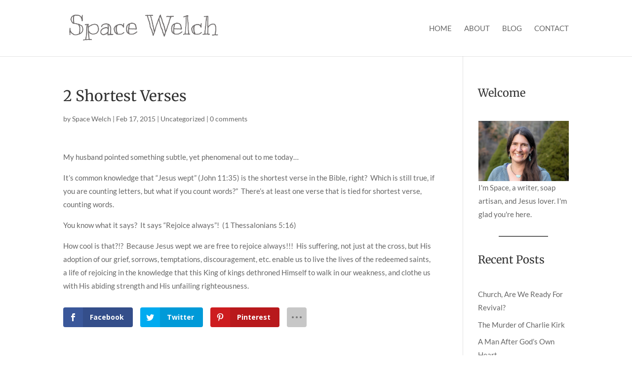

--- FILE ---
content_type: text/html; charset=utf-8
request_url: https://www.google.com/recaptcha/api2/anchor?ar=1&k=6Le8yBAcAAAAAME2Cc_HVII6NELelYVIDrMi7t44&co=aHR0cDovL3NwYWNld2VsY2guY29tOjgw&hl=en&v=PoyoqOPhxBO7pBk68S4YbpHZ&size=invisible&anchor-ms=20000&execute-ms=30000&cb=dniq50iy12du
body_size: 48624
content:
<!DOCTYPE HTML><html dir="ltr" lang="en"><head><meta http-equiv="Content-Type" content="text/html; charset=UTF-8">
<meta http-equiv="X-UA-Compatible" content="IE=edge">
<title>reCAPTCHA</title>
<style type="text/css">
/* cyrillic-ext */
@font-face {
  font-family: 'Roboto';
  font-style: normal;
  font-weight: 400;
  font-stretch: 100%;
  src: url(//fonts.gstatic.com/s/roboto/v48/KFO7CnqEu92Fr1ME7kSn66aGLdTylUAMa3GUBHMdazTgWw.woff2) format('woff2');
  unicode-range: U+0460-052F, U+1C80-1C8A, U+20B4, U+2DE0-2DFF, U+A640-A69F, U+FE2E-FE2F;
}
/* cyrillic */
@font-face {
  font-family: 'Roboto';
  font-style: normal;
  font-weight: 400;
  font-stretch: 100%;
  src: url(//fonts.gstatic.com/s/roboto/v48/KFO7CnqEu92Fr1ME7kSn66aGLdTylUAMa3iUBHMdazTgWw.woff2) format('woff2');
  unicode-range: U+0301, U+0400-045F, U+0490-0491, U+04B0-04B1, U+2116;
}
/* greek-ext */
@font-face {
  font-family: 'Roboto';
  font-style: normal;
  font-weight: 400;
  font-stretch: 100%;
  src: url(//fonts.gstatic.com/s/roboto/v48/KFO7CnqEu92Fr1ME7kSn66aGLdTylUAMa3CUBHMdazTgWw.woff2) format('woff2');
  unicode-range: U+1F00-1FFF;
}
/* greek */
@font-face {
  font-family: 'Roboto';
  font-style: normal;
  font-weight: 400;
  font-stretch: 100%;
  src: url(//fonts.gstatic.com/s/roboto/v48/KFO7CnqEu92Fr1ME7kSn66aGLdTylUAMa3-UBHMdazTgWw.woff2) format('woff2');
  unicode-range: U+0370-0377, U+037A-037F, U+0384-038A, U+038C, U+038E-03A1, U+03A3-03FF;
}
/* math */
@font-face {
  font-family: 'Roboto';
  font-style: normal;
  font-weight: 400;
  font-stretch: 100%;
  src: url(//fonts.gstatic.com/s/roboto/v48/KFO7CnqEu92Fr1ME7kSn66aGLdTylUAMawCUBHMdazTgWw.woff2) format('woff2');
  unicode-range: U+0302-0303, U+0305, U+0307-0308, U+0310, U+0312, U+0315, U+031A, U+0326-0327, U+032C, U+032F-0330, U+0332-0333, U+0338, U+033A, U+0346, U+034D, U+0391-03A1, U+03A3-03A9, U+03B1-03C9, U+03D1, U+03D5-03D6, U+03F0-03F1, U+03F4-03F5, U+2016-2017, U+2034-2038, U+203C, U+2040, U+2043, U+2047, U+2050, U+2057, U+205F, U+2070-2071, U+2074-208E, U+2090-209C, U+20D0-20DC, U+20E1, U+20E5-20EF, U+2100-2112, U+2114-2115, U+2117-2121, U+2123-214F, U+2190, U+2192, U+2194-21AE, U+21B0-21E5, U+21F1-21F2, U+21F4-2211, U+2213-2214, U+2216-22FF, U+2308-230B, U+2310, U+2319, U+231C-2321, U+2336-237A, U+237C, U+2395, U+239B-23B7, U+23D0, U+23DC-23E1, U+2474-2475, U+25AF, U+25B3, U+25B7, U+25BD, U+25C1, U+25CA, U+25CC, U+25FB, U+266D-266F, U+27C0-27FF, U+2900-2AFF, U+2B0E-2B11, U+2B30-2B4C, U+2BFE, U+3030, U+FF5B, U+FF5D, U+1D400-1D7FF, U+1EE00-1EEFF;
}
/* symbols */
@font-face {
  font-family: 'Roboto';
  font-style: normal;
  font-weight: 400;
  font-stretch: 100%;
  src: url(//fonts.gstatic.com/s/roboto/v48/KFO7CnqEu92Fr1ME7kSn66aGLdTylUAMaxKUBHMdazTgWw.woff2) format('woff2');
  unicode-range: U+0001-000C, U+000E-001F, U+007F-009F, U+20DD-20E0, U+20E2-20E4, U+2150-218F, U+2190, U+2192, U+2194-2199, U+21AF, U+21E6-21F0, U+21F3, U+2218-2219, U+2299, U+22C4-22C6, U+2300-243F, U+2440-244A, U+2460-24FF, U+25A0-27BF, U+2800-28FF, U+2921-2922, U+2981, U+29BF, U+29EB, U+2B00-2BFF, U+4DC0-4DFF, U+FFF9-FFFB, U+10140-1018E, U+10190-1019C, U+101A0, U+101D0-101FD, U+102E0-102FB, U+10E60-10E7E, U+1D2C0-1D2D3, U+1D2E0-1D37F, U+1F000-1F0FF, U+1F100-1F1AD, U+1F1E6-1F1FF, U+1F30D-1F30F, U+1F315, U+1F31C, U+1F31E, U+1F320-1F32C, U+1F336, U+1F378, U+1F37D, U+1F382, U+1F393-1F39F, U+1F3A7-1F3A8, U+1F3AC-1F3AF, U+1F3C2, U+1F3C4-1F3C6, U+1F3CA-1F3CE, U+1F3D4-1F3E0, U+1F3ED, U+1F3F1-1F3F3, U+1F3F5-1F3F7, U+1F408, U+1F415, U+1F41F, U+1F426, U+1F43F, U+1F441-1F442, U+1F444, U+1F446-1F449, U+1F44C-1F44E, U+1F453, U+1F46A, U+1F47D, U+1F4A3, U+1F4B0, U+1F4B3, U+1F4B9, U+1F4BB, U+1F4BF, U+1F4C8-1F4CB, U+1F4D6, U+1F4DA, U+1F4DF, U+1F4E3-1F4E6, U+1F4EA-1F4ED, U+1F4F7, U+1F4F9-1F4FB, U+1F4FD-1F4FE, U+1F503, U+1F507-1F50B, U+1F50D, U+1F512-1F513, U+1F53E-1F54A, U+1F54F-1F5FA, U+1F610, U+1F650-1F67F, U+1F687, U+1F68D, U+1F691, U+1F694, U+1F698, U+1F6AD, U+1F6B2, U+1F6B9-1F6BA, U+1F6BC, U+1F6C6-1F6CF, U+1F6D3-1F6D7, U+1F6E0-1F6EA, U+1F6F0-1F6F3, U+1F6F7-1F6FC, U+1F700-1F7FF, U+1F800-1F80B, U+1F810-1F847, U+1F850-1F859, U+1F860-1F887, U+1F890-1F8AD, U+1F8B0-1F8BB, U+1F8C0-1F8C1, U+1F900-1F90B, U+1F93B, U+1F946, U+1F984, U+1F996, U+1F9E9, U+1FA00-1FA6F, U+1FA70-1FA7C, U+1FA80-1FA89, U+1FA8F-1FAC6, U+1FACE-1FADC, U+1FADF-1FAE9, U+1FAF0-1FAF8, U+1FB00-1FBFF;
}
/* vietnamese */
@font-face {
  font-family: 'Roboto';
  font-style: normal;
  font-weight: 400;
  font-stretch: 100%;
  src: url(//fonts.gstatic.com/s/roboto/v48/KFO7CnqEu92Fr1ME7kSn66aGLdTylUAMa3OUBHMdazTgWw.woff2) format('woff2');
  unicode-range: U+0102-0103, U+0110-0111, U+0128-0129, U+0168-0169, U+01A0-01A1, U+01AF-01B0, U+0300-0301, U+0303-0304, U+0308-0309, U+0323, U+0329, U+1EA0-1EF9, U+20AB;
}
/* latin-ext */
@font-face {
  font-family: 'Roboto';
  font-style: normal;
  font-weight: 400;
  font-stretch: 100%;
  src: url(//fonts.gstatic.com/s/roboto/v48/KFO7CnqEu92Fr1ME7kSn66aGLdTylUAMa3KUBHMdazTgWw.woff2) format('woff2');
  unicode-range: U+0100-02BA, U+02BD-02C5, U+02C7-02CC, U+02CE-02D7, U+02DD-02FF, U+0304, U+0308, U+0329, U+1D00-1DBF, U+1E00-1E9F, U+1EF2-1EFF, U+2020, U+20A0-20AB, U+20AD-20C0, U+2113, U+2C60-2C7F, U+A720-A7FF;
}
/* latin */
@font-face {
  font-family: 'Roboto';
  font-style: normal;
  font-weight: 400;
  font-stretch: 100%;
  src: url(//fonts.gstatic.com/s/roboto/v48/KFO7CnqEu92Fr1ME7kSn66aGLdTylUAMa3yUBHMdazQ.woff2) format('woff2');
  unicode-range: U+0000-00FF, U+0131, U+0152-0153, U+02BB-02BC, U+02C6, U+02DA, U+02DC, U+0304, U+0308, U+0329, U+2000-206F, U+20AC, U+2122, U+2191, U+2193, U+2212, U+2215, U+FEFF, U+FFFD;
}
/* cyrillic-ext */
@font-face {
  font-family: 'Roboto';
  font-style: normal;
  font-weight: 500;
  font-stretch: 100%;
  src: url(//fonts.gstatic.com/s/roboto/v48/KFO7CnqEu92Fr1ME7kSn66aGLdTylUAMa3GUBHMdazTgWw.woff2) format('woff2');
  unicode-range: U+0460-052F, U+1C80-1C8A, U+20B4, U+2DE0-2DFF, U+A640-A69F, U+FE2E-FE2F;
}
/* cyrillic */
@font-face {
  font-family: 'Roboto';
  font-style: normal;
  font-weight: 500;
  font-stretch: 100%;
  src: url(//fonts.gstatic.com/s/roboto/v48/KFO7CnqEu92Fr1ME7kSn66aGLdTylUAMa3iUBHMdazTgWw.woff2) format('woff2');
  unicode-range: U+0301, U+0400-045F, U+0490-0491, U+04B0-04B1, U+2116;
}
/* greek-ext */
@font-face {
  font-family: 'Roboto';
  font-style: normal;
  font-weight: 500;
  font-stretch: 100%;
  src: url(//fonts.gstatic.com/s/roboto/v48/KFO7CnqEu92Fr1ME7kSn66aGLdTylUAMa3CUBHMdazTgWw.woff2) format('woff2');
  unicode-range: U+1F00-1FFF;
}
/* greek */
@font-face {
  font-family: 'Roboto';
  font-style: normal;
  font-weight: 500;
  font-stretch: 100%;
  src: url(//fonts.gstatic.com/s/roboto/v48/KFO7CnqEu92Fr1ME7kSn66aGLdTylUAMa3-UBHMdazTgWw.woff2) format('woff2');
  unicode-range: U+0370-0377, U+037A-037F, U+0384-038A, U+038C, U+038E-03A1, U+03A3-03FF;
}
/* math */
@font-face {
  font-family: 'Roboto';
  font-style: normal;
  font-weight: 500;
  font-stretch: 100%;
  src: url(//fonts.gstatic.com/s/roboto/v48/KFO7CnqEu92Fr1ME7kSn66aGLdTylUAMawCUBHMdazTgWw.woff2) format('woff2');
  unicode-range: U+0302-0303, U+0305, U+0307-0308, U+0310, U+0312, U+0315, U+031A, U+0326-0327, U+032C, U+032F-0330, U+0332-0333, U+0338, U+033A, U+0346, U+034D, U+0391-03A1, U+03A3-03A9, U+03B1-03C9, U+03D1, U+03D5-03D6, U+03F0-03F1, U+03F4-03F5, U+2016-2017, U+2034-2038, U+203C, U+2040, U+2043, U+2047, U+2050, U+2057, U+205F, U+2070-2071, U+2074-208E, U+2090-209C, U+20D0-20DC, U+20E1, U+20E5-20EF, U+2100-2112, U+2114-2115, U+2117-2121, U+2123-214F, U+2190, U+2192, U+2194-21AE, U+21B0-21E5, U+21F1-21F2, U+21F4-2211, U+2213-2214, U+2216-22FF, U+2308-230B, U+2310, U+2319, U+231C-2321, U+2336-237A, U+237C, U+2395, U+239B-23B7, U+23D0, U+23DC-23E1, U+2474-2475, U+25AF, U+25B3, U+25B7, U+25BD, U+25C1, U+25CA, U+25CC, U+25FB, U+266D-266F, U+27C0-27FF, U+2900-2AFF, U+2B0E-2B11, U+2B30-2B4C, U+2BFE, U+3030, U+FF5B, U+FF5D, U+1D400-1D7FF, U+1EE00-1EEFF;
}
/* symbols */
@font-face {
  font-family: 'Roboto';
  font-style: normal;
  font-weight: 500;
  font-stretch: 100%;
  src: url(//fonts.gstatic.com/s/roboto/v48/KFO7CnqEu92Fr1ME7kSn66aGLdTylUAMaxKUBHMdazTgWw.woff2) format('woff2');
  unicode-range: U+0001-000C, U+000E-001F, U+007F-009F, U+20DD-20E0, U+20E2-20E4, U+2150-218F, U+2190, U+2192, U+2194-2199, U+21AF, U+21E6-21F0, U+21F3, U+2218-2219, U+2299, U+22C4-22C6, U+2300-243F, U+2440-244A, U+2460-24FF, U+25A0-27BF, U+2800-28FF, U+2921-2922, U+2981, U+29BF, U+29EB, U+2B00-2BFF, U+4DC0-4DFF, U+FFF9-FFFB, U+10140-1018E, U+10190-1019C, U+101A0, U+101D0-101FD, U+102E0-102FB, U+10E60-10E7E, U+1D2C0-1D2D3, U+1D2E0-1D37F, U+1F000-1F0FF, U+1F100-1F1AD, U+1F1E6-1F1FF, U+1F30D-1F30F, U+1F315, U+1F31C, U+1F31E, U+1F320-1F32C, U+1F336, U+1F378, U+1F37D, U+1F382, U+1F393-1F39F, U+1F3A7-1F3A8, U+1F3AC-1F3AF, U+1F3C2, U+1F3C4-1F3C6, U+1F3CA-1F3CE, U+1F3D4-1F3E0, U+1F3ED, U+1F3F1-1F3F3, U+1F3F5-1F3F7, U+1F408, U+1F415, U+1F41F, U+1F426, U+1F43F, U+1F441-1F442, U+1F444, U+1F446-1F449, U+1F44C-1F44E, U+1F453, U+1F46A, U+1F47D, U+1F4A3, U+1F4B0, U+1F4B3, U+1F4B9, U+1F4BB, U+1F4BF, U+1F4C8-1F4CB, U+1F4D6, U+1F4DA, U+1F4DF, U+1F4E3-1F4E6, U+1F4EA-1F4ED, U+1F4F7, U+1F4F9-1F4FB, U+1F4FD-1F4FE, U+1F503, U+1F507-1F50B, U+1F50D, U+1F512-1F513, U+1F53E-1F54A, U+1F54F-1F5FA, U+1F610, U+1F650-1F67F, U+1F687, U+1F68D, U+1F691, U+1F694, U+1F698, U+1F6AD, U+1F6B2, U+1F6B9-1F6BA, U+1F6BC, U+1F6C6-1F6CF, U+1F6D3-1F6D7, U+1F6E0-1F6EA, U+1F6F0-1F6F3, U+1F6F7-1F6FC, U+1F700-1F7FF, U+1F800-1F80B, U+1F810-1F847, U+1F850-1F859, U+1F860-1F887, U+1F890-1F8AD, U+1F8B0-1F8BB, U+1F8C0-1F8C1, U+1F900-1F90B, U+1F93B, U+1F946, U+1F984, U+1F996, U+1F9E9, U+1FA00-1FA6F, U+1FA70-1FA7C, U+1FA80-1FA89, U+1FA8F-1FAC6, U+1FACE-1FADC, U+1FADF-1FAE9, U+1FAF0-1FAF8, U+1FB00-1FBFF;
}
/* vietnamese */
@font-face {
  font-family: 'Roboto';
  font-style: normal;
  font-weight: 500;
  font-stretch: 100%;
  src: url(//fonts.gstatic.com/s/roboto/v48/KFO7CnqEu92Fr1ME7kSn66aGLdTylUAMa3OUBHMdazTgWw.woff2) format('woff2');
  unicode-range: U+0102-0103, U+0110-0111, U+0128-0129, U+0168-0169, U+01A0-01A1, U+01AF-01B0, U+0300-0301, U+0303-0304, U+0308-0309, U+0323, U+0329, U+1EA0-1EF9, U+20AB;
}
/* latin-ext */
@font-face {
  font-family: 'Roboto';
  font-style: normal;
  font-weight: 500;
  font-stretch: 100%;
  src: url(//fonts.gstatic.com/s/roboto/v48/KFO7CnqEu92Fr1ME7kSn66aGLdTylUAMa3KUBHMdazTgWw.woff2) format('woff2');
  unicode-range: U+0100-02BA, U+02BD-02C5, U+02C7-02CC, U+02CE-02D7, U+02DD-02FF, U+0304, U+0308, U+0329, U+1D00-1DBF, U+1E00-1E9F, U+1EF2-1EFF, U+2020, U+20A0-20AB, U+20AD-20C0, U+2113, U+2C60-2C7F, U+A720-A7FF;
}
/* latin */
@font-face {
  font-family: 'Roboto';
  font-style: normal;
  font-weight: 500;
  font-stretch: 100%;
  src: url(//fonts.gstatic.com/s/roboto/v48/KFO7CnqEu92Fr1ME7kSn66aGLdTylUAMa3yUBHMdazQ.woff2) format('woff2');
  unicode-range: U+0000-00FF, U+0131, U+0152-0153, U+02BB-02BC, U+02C6, U+02DA, U+02DC, U+0304, U+0308, U+0329, U+2000-206F, U+20AC, U+2122, U+2191, U+2193, U+2212, U+2215, U+FEFF, U+FFFD;
}
/* cyrillic-ext */
@font-face {
  font-family: 'Roboto';
  font-style: normal;
  font-weight: 900;
  font-stretch: 100%;
  src: url(//fonts.gstatic.com/s/roboto/v48/KFO7CnqEu92Fr1ME7kSn66aGLdTylUAMa3GUBHMdazTgWw.woff2) format('woff2');
  unicode-range: U+0460-052F, U+1C80-1C8A, U+20B4, U+2DE0-2DFF, U+A640-A69F, U+FE2E-FE2F;
}
/* cyrillic */
@font-face {
  font-family: 'Roboto';
  font-style: normal;
  font-weight: 900;
  font-stretch: 100%;
  src: url(//fonts.gstatic.com/s/roboto/v48/KFO7CnqEu92Fr1ME7kSn66aGLdTylUAMa3iUBHMdazTgWw.woff2) format('woff2');
  unicode-range: U+0301, U+0400-045F, U+0490-0491, U+04B0-04B1, U+2116;
}
/* greek-ext */
@font-face {
  font-family: 'Roboto';
  font-style: normal;
  font-weight: 900;
  font-stretch: 100%;
  src: url(//fonts.gstatic.com/s/roboto/v48/KFO7CnqEu92Fr1ME7kSn66aGLdTylUAMa3CUBHMdazTgWw.woff2) format('woff2');
  unicode-range: U+1F00-1FFF;
}
/* greek */
@font-face {
  font-family: 'Roboto';
  font-style: normal;
  font-weight: 900;
  font-stretch: 100%;
  src: url(//fonts.gstatic.com/s/roboto/v48/KFO7CnqEu92Fr1ME7kSn66aGLdTylUAMa3-UBHMdazTgWw.woff2) format('woff2');
  unicode-range: U+0370-0377, U+037A-037F, U+0384-038A, U+038C, U+038E-03A1, U+03A3-03FF;
}
/* math */
@font-face {
  font-family: 'Roboto';
  font-style: normal;
  font-weight: 900;
  font-stretch: 100%;
  src: url(//fonts.gstatic.com/s/roboto/v48/KFO7CnqEu92Fr1ME7kSn66aGLdTylUAMawCUBHMdazTgWw.woff2) format('woff2');
  unicode-range: U+0302-0303, U+0305, U+0307-0308, U+0310, U+0312, U+0315, U+031A, U+0326-0327, U+032C, U+032F-0330, U+0332-0333, U+0338, U+033A, U+0346, U+034D, U+0391-03A1, U+03A3-03A9, U+03B1-03C9, U+03D1, U+03D5-03D6, U+03F0-03F1, U+03F4-03F5, U+2016-2017, U+2034-2038, U+203C, U+2040, U+2043, U+2047, U+2050, U+2057, U+205F, U+2070-2071, U+2074-208E, U+2090-209C, U+20D0-20DC, U+20E1, U+20E5-20EF, U+2100-2112, U+2114-2115, U+2117-2121, U+2123-214F, U+2190, U+2192, U+2194-21AE, U+21B0-21E5, U+21F1-21F2, U+21F4-2211, U+2213-2214, U+2216-22FF, U+2308-230B, U+2310, U+2319, U+231C-2321, U+2336-237A, U+237C, U+2395, U+239B-23B7, U+23D0, U+23DC-23E1, U+2474-2475, U+25AF, U+25B3, U+25B7, U+25BD, U+25C1, U+25CA, U+25CC, U+25FB, U+266D-266F, U+27C0-27FF, U+2900-2AFF, U+2B0E-2B11, U+2B30-2B4C, U+2BFE, U+3030, U+FF5B, U+FF5D, U+1D400-1D7FF, U+1EE00-1EEFF;
}
/* symbols */
@font-face {
  font-family: 'Roboto';
  font-style: normal;
  font-weight: 900;
  font-stretch: 100%;
  src: url(//fonts.gstatic.com/s/roboto/v48/KFO7CnqEu92Fr1ME7kSn66aGLdTylUAMaxKUBHMdazTgWw.woff2) format('woff2');
  unicode-range: U+0001-000C, U+000E-001F, U+007F-009F, U+20DD-20E0, U+20E2-20E4, U+2150-218F, U+2190, U+2192, U+2194-2199, U+21AF, U+21E6-21F0, U+21F3, U+2218-2219, U+2299, U+22C4-22C6, U+2300-243F, U+2440-244A, U+2460-24FF, U+25A0-27BF, U+2800-28FF, U+2921-2922, U+2981, U+29BF, U+29EB, U+2B00-2BFF, U+4DC0-4DFF, U+FFF9-FFFB, U+10140-1018E, U+10190-1019C, U+101A0, U+101D0-101FD, U+102E0-102FB, U+10E60-10E7E, U+1D2C0-1D2D3, U+1D2E0-1D37F, U+1F000-1F0FF, U+1F100-1F1AD, U+1F1E6-1F1FF, U+1F30D-1F30F, U+1F315, U+1F31C, U+1F31E, U+1F320-1F32C, U+1F336, U+1F378, U+1F37D, U+1F382, U+1F393-1F39F, U+1F3A7-1F3A8, U+1F3AC-1F3AF, U+1F3C2, U+1F3C4-1F3C6, U+1F3CA-1F3CE, U+1F3D4-1F3E0, U+1F3ED, U+1F3F1-1F3F3, U+1F3F5-1F3F7, U+1F408, U+1F415, U+1F41F, U+1F426, U+1F43F, U+1F441-1F442, U+1F444, U+1F446-1F449, U+1F44C-1F44E, U+1F453, U+1F46A, U+1F47D, U+1F4A3, U+1F4B0, U+1F4B3, U+1F4B9, U+1F4BB, U+1F4BF, U+1F4C8-1F4CB, U+1F4D6, U+1F4DA, U+1F4DF, U+1F4E3-1F4E6, U+1F4EA-1F4ED, U+1F4F7, U+1F4F9-1F4FB, U+1F4FD-1F4FE, U+1F503, U+1F507-1F50B, U+1F50D, U+1F512-1F513, U+1F53E-1F54A, U+1F54F-1F5FA, U+1F610, U+1F650-1F67F, U+1F687, U+1F68D, U+1F691, U+1F694, U+1F698, U+1F6AD, U+1F6B2, U+1F6B9-1F6BA, U+1F6BC, U+1F6C6-1F6CF, U+1F6D3-1F6D7, U+1F6E0-1F6EA, U+1F6F0-1F6F3, U+1F6F7-1F6FC, U+1F700-1F7FF, U+1F800-1F80B, U+1F810-1F847, U+1F850-1F859, U+1F860-1F887, U+1F890-1F8AD, U+1F8B0-1F8BB, U+1F8C0-1F8C1, U+1F900-1F90B, U+1F93B, U+1F946, U+1F984, U+1F996, U+1F9E9, U+1FA00-1FA6F, U+1FA70-1FA7C, U+1FA80-1FA89, U+1FA8F-1FAC6, U+1FACE-1FADC, U+1FADF-1FAE9, U+1FAF0-1FAF8, U+1FB00-1FBFF;
}
/* vietnamese */
@font-face {
  font-family: 'Roboto';
  font-style: normal;
  font-weight: 900;
  font-stretch: 100%;
  src: url(//fonts.gstatic.com/s/roboto/v48/KFO7CnqEu92Fr1ME7kSn66aGLdTylUAMa3OUBHMdazTgWw.woff2) format('woff2');
  unicode-range: U+0102-0103, U+0110-0111, U+0128-0129, U+0168-0169, U+01A0-01A1, U+01AF-01B0, U+0300-0301, U+0303-0304, U+0308-0309, U+0323, U+0329, U+1EA0-1EF9, U+20AB;
}
/* latin-ext */
@font-face {
  font-family: 'Roboto';
  font-style: normal;
  font-weight: 900;
  font-stretch: 100%;
  src: url(//fonts.gstatic.com/s/roboto/v48/KFO7CnqEu92Fr1ME7kSn66aGLdTylUAMa3KUBHMdazTgWw.woff2) format('woff2');
  unicode-range: U+0100-02BA, U+02BD-02C5, U+02C7-02CC, U+02CE-02D7, U+02DD-02FF, U+0304, U+0308, U+0329, U+1D00-1DBF, U+1E00-1E9F, U+1EF2-1EFF, U+2020, U+20A0-20AB, U+20AD-20C0, U+2113, U+2C60-2C7F, U+A720-A7FF;
}
/* latin */
@font-face {
  font-family: 'Roboto';
  font-style: normal;
  font-weight: 900;
  font-stretch: 100%;
  src: url(//fonts.gstatic.com/s/roboto/v48/KFO7CnqEu92Fr1ME7kSn66aGLdTylUAMa3yUBHMdazQ.woff2) format('woff2');
  unicode-range: U+0000-00FF, U+0131, U+0152-0153, U+02BB-02BC, U+02C6, U+02DA, U+02DC, U+0304, U+0308, U+0329, U+2000-206F, U+20AC, U+2122, U+2191, U+2193, U+2212, U+2215, U+FEFF, U+FFFD;
}

</style>
<link rel="stylesheet" type="text/css" href="https://www.gstatic.com/recaptcha/releases/PoyoqOPhxBO7pBk68S4YbpHZ/styles__ltr.css">
<script nonce="qSrEKJlex1wBH7k33kBkvQ" type="text/javascript">window['__recaptcha_api'] = 'https://www.google.com/recaptcha/api2/';</script>
<script type="text/javascript" src="https://www.gstatic.com/recaptcha/releases/PoyoqOPhxBO7pBk68S4YbpHZ/recaptcha__en.js" nonce="qSrEKJlex1wBH7k33kBkvQ">
      
    </script></head>
<body><div id="rc-anchor-alert" class="rc-anchor-alert"></div>
<input type="hidden" id="recaptcha-token" value="[base64]">
<script type="text/javascript" nonce="qSrEKJlex1wBH7k33kBkvQ">
      recaptcha.anchor.Main.init("[\x22ainput\x22,[\x22bgdata\x22,\x22\x22,\[base64]/[base64]/[base64]/[base64]/[base64]/UltsKytdPUU6KEU8MjA0OD9SW2wrK109RT4+NnwxOTI6KChFJjY0NTEyKT09NTUyOTYmJk0rMTxjLmxlbmd0aCYmKGMuY2hhckNvZGVBdChNKzEpJjY0NTEyKT09NTYzMjA/[base64]/[base64]/[base64]/[base64]/[base64]/[base64]/[base64]\x22,\[base64]\x22,\x22wrlAw50XLCnDvn8/[base64]/w57DkcKPw47Ci8OnO8KYRQTCjlDDhcOPwpjCp8O1w7fCoMKXA8OEw5M3Xl5FNVDDk8OTKcOAwo5iw6YKw5jDtsKOw6cfwqTDmcKVdMO+w4Bhw5sHC8OwWzTCu3/CplVXw6TCkcK5DCvChHsJPlTCocKKYsOxwq1Ew6PDmcOjOiRcGcOZNndGVsOsWGzDoixlw6vCs2dKwqTCihvCkQQFwrQywrvDpcO2wrPCvhMuVcO0QcKbYzNFUgXDkA7ChMKQwpvDpD1Sw7jDk8K8OMK7KcOGasKNwqnCj17DlsOaw49Nw5F3wpnCkx/[base64]/wpTDp8OkKMKvw5HCosKZw7VGQnFZwrbCjybCj8KywrLCr8KHNsOOwqXClxtqw5DCkFIAwpfCnF4xwqEkwpPDhnE+wqEnw43CtMOpZTHDl0DCnSHCjgMEw7LDq0nDvhTDp0fCp8K9w7DCmUYbSMOFwo/DijdIwrbDiD/[base64]/[base64]/[base64]/[base64]/WFHDvT7CsW7ClMKbIGlywq19w5FQw5bCoQsZw4nDpMKowrYALsOiwqnDsUYlwoVLT0DCi30ww5xLJixXXHTDkCBGCmVuw5JVw4VTw7/DicObw5LDuyLDrhtuw7XCvUUSdUbCmcOXKSkaw7R8WQzCv8OawrnDonjCi8KPwq1kw5jDk8OnC8OVw7grw4vCqMORQsKtUsKCw4vCrwXCuMOJesO0woxgw6sASMOrw5tHwpgiw6LCjw7DlDHDuCR5OcK6TMOVdcKcw5A/HG0UNsOrYDbCpH14GMKBw6Z5XTRqwpDDokrCrsKeXsO3wonDo0PDncORw5PCtWwJw7zDlkHDpMK9w55NT8OXGsOPw6jCv0h+B8KJw4E/CsOHw61ewoZFN0orwqbCrsOvw6wvS8KNwoXCpDZkGMOkw6cndsKrwq9/W8OmwqfDkkPCp8OmdMKKAX/[base64]/[base64]/[base64]/[base64]/Cgwdiw4/Ci8OAdMKnw77DkHYqEgzCsMKFw6zChsKkGwZEYRM2d8Kwwo/CrMKhw6fDh1TDuwnDl8Kaw4DDoHdjRcO2R8OEcXd3dsO8wqoSwoYXQF3DscObVBp6MsK0wpzCtAElw5lUF1kfdlbCvkDCicKnw67Dg8O5GAXDrsKbw4vDiMKaLzBJJ1nDqMOAZ1HDsQNKw6IAw7dDHCrDi8OMw6ENATI3LsKfw7J/CcKuw7x/CmhbUnHDqHMIBsK2wq9sw5HCkl/CgsKAwq9dVcO7Q1p4cGMIwqDCv8OJesOtwpfDsTZVSzHCvGkYwplXw7DCjD1tUxFeworCoD1YVyw1KcOfTcO/w4sVw5HDhArDnDtOw5fDoQg1w5fCpBsUd8O5wrxEw5TDm8OEw6rClMKgDcOyw4fDqXEvw492w6M/JcOaEMODwrw3aMOTwp0cwpUaTcOTw5Y/H2vDncOKwooSw505csKOB8OTw7DCtsOoXytRWQ3ClTrCiwbDksKVWMOCwo3Ck8OxRykFMkzCoRQ0VDM6A8ODw6YmwosoQ34VP8KIwqMSRMOxwrNrX8Oow7A3w6/[base64]/HF0Lw6rDsMKrw5Y6KsKIw4TCnT7DncKOIcKtwoJ8w6/[base64]/JnLDkcKtw74GwpBULSFlw4nCgcK3w67Di8KYw5nCkA0NPcODHTvDgS5lwp7Cg8KFYsKewrjDgSDCk8KLwqZaPsKnwqXDjcOAZTo8ZsKNw63CknYARWwww4nDkMKyw5ERcR/CmsKdw4rDrMK+woXClBE1wqx+wq7DnA3DqcObaX9XBnYYw4NmbsKyw4lWWHbDscKwwqLDiXYHOcKtYsKvwqQ9w7hFLMK9MkrDqgAQW8OOw7hSwrEhTFlEwq1Pd0PCmm/DgsOYw6NcGcO6bBrDvsOKw7DClT3Cm8OIw77CnMO3e8OfInTCqcKlw6PCkSYAa0vDoXfDoB/DlsKgUH1KWsKxHsOuKjQIPzMCw5huSyLDlGJSLV1DfMOyAnnDisOIw4DDuncSIMOJFDzCnTLDvMKtBURcwoJNEnrCuVQRw6/DnjTDrMKJfQvCrsOAw6IWGMOwCcOWYWrCkBElwqjDoDnCj8KRw73Cl8KmEANLw4RUw7wbCMKGEcOSwpTCpUJTw7DDgQlnw6bDiFrCnlEJwoAnRsKMUsKewr5jJTXDq20pDMK1K1LCrsKrw7Z4wpZHw5Igwr3DjcKNw6/CnFvDnEFaAsOQECZCY2zDpmFVwrnCigjCsMOFAD08wpcdfENSw73CtsOuPGzCq1AjfcKwKsK/[base64]/DolLChFRJbMKHw5slw4IbFwlnwoISw7bDqcKOw5LCgB1KfcOfw6XCr0QQwo3DtcO5CMOidj/DuinDgh3DssKNQ0DDp8ORacOfw50bCQ0ycjLDocOYZDPDlUcwBwZeOXDCkWnDm8KJEcOhAMKvCmXDmhjCkibDinNlwqYLZcObXMOJwpDCmEcOc0fDvMOzEDgGw658woN7w4VhenEowrZ7bHfCki/DsB9zw4fDpMOSwpgcwqLDqsO2aCkvScKGK8OOw759EsOkw5Z/Glw1w6/ChCcXR8OEe8K2CMOLwqcqVsKzwpTChXwKFzdVRcKqDsK/wqIVHU/Cq1QaAsK+wo3DokDCiGZdwqfCiDXDjcKWwrXDtFQuBVhwF8Odw75JLMKPwovCscKvw4TDmEZ/[base64]/w4ROTmJRwqlXH8OmWQ0Gc2nDnsO3w68rS1lWwqkdwqTDtxXDk8OTw6nDkGc4FzcgcXIbw6hgwrJaw40YPMOVfcOUScOsAVQfInzDr34cWsOoaDoVwqDCoSV0w7HDoWjCqXDDssKDwprCv8OLJcOsUsKxLUXDgXHCvMK9w4/DlMKgHD7Ch8OyCsKRwpjDsjLDtMOjX8OoSkpzXzI7C8OewqTCklXCu8O2UsO+wobCoh/DjMOYwr1lwpslw5MNPMKpBjzDsMKLw5/CjcOGw5Ayw4Y8ZTfDtWcXasOGw7HDtUzDqcOdM8OaZcKOw4tWw6DDnkXDvExdVMKWZsKYK0V+QcK0c8O8w4FEPMOfBWfCl8KywpDDmMKMZj/Dg0gNQcKydVjDicO9w4YCw7VoODIJXMKHJMKww7zCrsOMw63CiMOpw7DClFzDhcKtw78YPBbClHfCsMK4csOtw5PDiX9ew5LDrjYowoLDrU7DiCVwXMOvwqYfw7dxw7PCvcO2w7LCmWhyWQ7DlMOjekhMZsKew6YxCCvCssO5wrjCsDlqw6t2TWYEwpAiw7/Cu8KSwpMzwpXDhcODwqJzwpIew6FYIW/[base64]/DpTTDjcK6MsOFV8Krw554HsOER8KVw798wrnCky0kwqAyHcODwpXDqcOcQcO/WsOpZTDCvsK+bcOTw6Rkw755P1o/[base64]/ZCFQehJaw5UAwroxfMKJe8K+w45zOsKcwqozw79Lwr7Cv2wfw5tNw6suEm8/wofCqG5sRMOkw7xPw7QKw7pLNcOgw6zDncKyw7AoUcOTAXXDggLDq8OSwqbDqU7CqFXClsOTw6nCvBjCuiHDiA3Dq8KEwpzCjcOEAsKQw7J/PcOhPMKtGsOhI8Kxw4MWw4QUw4zDjMOqwphKPcKVw43CpRVtZ8KLw59Cwq8Rw51pw5hgTsKRLsOfAsKiPw00cDpyYSbDnQTDmMOYB8OAwqkNTCghAcOKwo/DpRLDt0NUGMKEwqzCmcOXw77Du8OYMcK5w7vCsC/CvsK3w7XDq3AeecKZwqRfw4VgwplJw6Yjwppmw555QV9LIsKif8KQw5RKPMKHwqTDj8Kaw7HDmcKUMcK+YDzDgcKaRxNccsO+ZDTCsMKXXMOYDSZ1CcOXN2QKwrTDhWcnS8O+w5Miw7rCucKcwqbCqMKDw7jCoQPCpXrClMK0Bi8YQB4xwpDCkxLDmkLCrB7CrcK/w4A4wqQOw6ZrcTB7WRjDrXoowpACw59yw7zDlS3CghfDsMKzTWhew6fCp8OHw5jDnRzCk8KDCcODw5VMw6QKVzZrdcKAw6LDgMKvwqnCucK1NMO3XRbCizJewqTCksOCDcKywrdGwo1ZIMOvw7pjX0LCo8KvwooFasOENDbClcO5bw4VeXkfSEbCu2B/MhrDlsKVBFJbc8OHEMKKw4PCoUrDlsOAw6c/w77CsQ3Ch8KNJTPCi8OqdsOPLVPDrE7DomJXwo1Dw41owrPCkGnDksK/[base64]/fTbDiXBJw7vCjsOYRHsUUzbCuMK4MMO7wqLDvcKCP8K4w6ckKsOrZwbCq1rDqcK1d8OIw5nCjsKkwrV0TAsmw4pwUxvDosO1w5NlAA3DqgvDr8KTwolABSwdwpTDpl17wrhjLzPDu8Oaw6fCo21Lwr1gwp/Cu2nDvANiw6XDuBDDgMKUw54ARsO0woXDt2DCgkvDh8K7wrAGemk9w6MowocSKMOlJsOxwpjCuh/CqUPCocKcVyR2KMKKw67CvsKlwpzDtcKheRAaaRHDuAjDr8Kzc1ANfMK0WMO8w4TDp8KNG8K2w5MjR8K6wphDEsOpw7nDuAd/w7PDu8KfSMKgwqEywpEmw7rCmsOKFcKIwo1Ew6PDscOtDU3DpE9yw4bCt8ObRy3CujfCvMKMZsO1IADDkMKHNMOUHANNwrcmPcKPTVUDwoI5STApwqo2wqQVEcKhAcKUw619GAXDhEbCtERFwrDDgsO3w59uJMOTw47CrjrDmRPCrEBeLMKHw7HCrBnCmsK0eMK/JcKXwqwkwqpUfkcEbw7DrMOxDGzDs8Oyw47Cl8OaA0o2UsKAw7gdw5bCu0NbRAxNwqVrw7wDKT1JdsOgw7IxUGPDkk3CsD4CworDq8Osw701w57DmSpqw5jCv8OnRsO0DG0VV08zw77DmkjDhFFBDiPDucO/FMKWw6QuwpppLsKQwr3DsgPDiQomw50ua8O7Q8Kyw5/Cl3Jlw71YdgTDg8Klw5XDm1/DqcOEwqZZw7QzFEjCujcicX/Cj3LCocKzDsOQI8KGwqHCpsO5wrlXPMOEwodrYFHCusK/ORbCkT1hcBzDhMO1w6HDksO/[base64]/ClMKaKDoMFcK+K8KmWCgFDEHCggt0wpAUE3LDkMKoC8OMdMKHwqUowr/CvSJ1wpvCjcKyTMKhJCbDkMKGwr1kWRLCjsKUaUdVwolRXcOvw7c3w47CrgvCpzvCghTDqsO1FMK7wpfDliDDqMKjwrrDp1RbB8OFPsKvwp3CgkPDv8K5OsKdw73Cl8OmKgB9w4/CkV/[base64]/Ci19PY8Oaw4ssI8KZblXCt8OJwoHCg8ODwoRGHSIjD3YpdBVrCcOdw5I/[base64]/CtcOmTBkrPXRGw4rCq8OQwofCucOWcXwQA8KdwpI4wqsIw4fDl8KqABbDuQdRXcOaVQjCjsKIExvDrsOMK8Kww6NJwrzDoRPDhg/CpBzCj3TClkfDucKCDREVwpJvw6AeFMKfa8KJCR5VIjDDnwXDiA3CilbCv27DjMK6w4J0w73Ch8OuMELDl2nCjsKwBXfCpWrDiMKiwqpDKsKdAmUlw4XCkkHDnw3Cp8KEWMOgw63DlRgDBFfCuTHCgVbCkSgSUG/CmMKswq8xw5DCs8KPf0zCjwFwaVrDiMKYw4HDsRPDs8KGFxXDgcOdCl9Pw5MTw5/DvsKId0XCrcOvBjwOR8K8IAPDhQDDhcOrDVPCpTM1B8OPwqLCiMOla8ONw5zCkSZmwpVVwp11OB7CjsOpDcKqw614Y0BsLWg5LsKBWwQcSHjCoBxUHwpCwqXCrDPCqsKvw4/[base64]/DqMOUYsODw4wiDGdkEBHDmB9zwqTDjMO4LhXDm8KZGSR2YMOew5LDjMKIw6HCglTCjcOoLV3CpMK+w50awoPCswzCgMOsBsOLw60yAkEZwoHCmzlESzrDjUYdcRs2w446w6nDucO/w4UPNB8gN3MCwpzDnmbChHs3HcK9JQbDosO5QSTDpDnDrsK4ZRohIcKlw53Dg0MSw4fCmMOUVsOvw53CscO+w5tmw7vDi8OoYm/CjFRRw67CucO/w4tBZCTCmcKHcsKzw65GFcOsw7XCgcOyw6zCkcOfIMO5wpLDq8KrTDpEQSJRY00ywqlmTyB7WUxxDsOjb8OqTynClMO/ABIGw5DDpgDChsOwE8OiD8OHwqnDqm0VaHMXw7QbRcKGw7UbXsO/w4vDnxPDrToewq3CiUN9w7ZOAiFZw5TCvcOHNGrDk8K2E8ObQcKaX8OnwrLCpFTDmsOkBcOKbmLDkz3CpMOOw6HCtBNsWsKLw5lXO1h1U3XCrkY9fcKVw6J4wq9YRBHCjj/DomgLw4oWw7fDnsKQwoTCusK/fSl3wpJES8K8WwshFy3DlUFrTyBrwr4LeVljUGJuQ2MTDwwWw60XEFrCtsODX8OpwrjDkVDDv8O9LsOHfG5wwrDDtMKxeTYswpYLb8K8w4/CjxLDtMKNUyTDksKIw6LDjsKjw58ywrjCmsOaTUI6w67CsXDCsSvCoGELcn4zaRhwwoLCocOlwroywrHCtMKecQHCvsKZZDrDqGDDoArCoH1ww4xpw5/CnDcww4LCixsVIVDCgHVLVUHCq0MLw7vDqsOrVMKOw5XCvcOgEMOvEcKTw6Imw5ZcwqnDmSbCilRMw5XCngsYw6rCl3PCnsK1N8OxOXxqP8K5JAMjw5zCmcOqw4IAXMKwe0TCqhHDqCTCkMK9HSdSU8OBwpDClynCg8KiwrTDgT8QS0/CuMKgw43CpMOywp/CrhJIwpTDnMKvwqxSw7N4w6sjIHwaw67DtcKIACDCu8ONWDLDhh7DjMO2CVFtwokMw45Bw4g6w7jDmgYPw48EMsO6w603wrnDpABSWsOLwrTDu8K/L8OzeldvS01EdwTCs8K8cMOdO8Ocw4UDUsK2CcOZb8KpOcKtwrDDoj7DjUcvQB7Ch8OFWTDDiMK2woXDhsO9ARrDosKuL3N6V3nDmEZ/w7DCrcKCY8O6WsO8w63CtDPCplYGw6/CuMOvfxbDrkd5XTrCmRkFJC8UWVTCvTVUwrANw5pacTsGwrVJMcK0YMKNLcOQwpTCk8KEwonCn03CkhhUw7N2w5ITNSbCnHfCnEU3NsOGwqEsVFPCmMOWX8KeA8KjZMOpOcOXw4fDj27CjE/[base64]/CrUICw4bCoQIFb0jDrcOCwqEewpfCgcO5wqw9wqg8MMOLw5TCthDCgMOUwojCi8Obwp19w6YiBg/DnDBBwqhEw5ZHFAXCnCYyAMOwaCU7SQDDlMKKwr/CiXTCtcOKw6RdG8KkKsK5wogIwq3Di8KEasOVwr8Sw4hHwoxHaFrDuyFDwrARw5ErwqjDv8OnKcORwrLDiC99w704QsOMRVvCgkxWw44bHWh1w73CkVtpfsKpXsObYMO0NsKLbWDCjQrDgcOlHsKKPFXCnnPDmcKHPcOUw5FvcsKce8Kow5/CicOewpEea8OIwqzDlS3CgcK7wrzDpMOuHGBtNiTDu0bDpw4vMsKIFC/CssKuw60/[base64]/w47Dv1w+wooEw5/Dt8K/woV5wrfCvMKnWsKpWcKiPMKGEVLDrEBdwpDDuThWVwjCqMOuWkp1BcOsasKBw5Rpf1XDksKJK8OBUDTDjFrCqcONw53CuTt4wrkmw4JVw5vDoR3CnMKeB08cwocywpnDuMKuwoDCtMOgwr5Qwq/[base64]/DkcK9PjYBA3d8ChzCgcKew7jCr8KIw7vDq8O+aMKMPRlGAnU4wrImasO9NDvDg8Obwpw3w6/CoF45wq3Cq8Ksw5PCoBPDi8ODw4PCs8OqwrBgwqp4LMOFwpjCi8KiJcO/a8Kpw6rCjMOSAn/CnjLDnmfCtsOqw41dDBxiBsOnwr0zA8KdwrTDnsO3bC3DsMOaUMOKwqLCi8KbScKmEjYFRRXCicO2HcKiZFhPw5HCrA8iFMOWPgpOwqXDp8OTQH/ChsOuwo5GOMOXQsOMwolrw5JyZcOkw6E8KyQCT15rYkLDkMK1SMKgGWXDmMKULMK5dnQgwrbChsOaGsOaYgjCqMObwoEwUsKJw7hawp04ChIwEMOsCR7CuC/[base64]/DpMOJwqp+Y8KxwoAHw6nDsRBQwrhYWC/CukDCm8KCwqdzHUXCkw/[base64]/Cm8OqwrfDpgZbw43DrkkQI8O+UsKET8KTVsO3KRpsfcOlw4zDlsO+wrXCvMOEQVJUKsK9Un1Wwp7CosKVwqrCnsKMP8ONMRFmWREUcGVUDcODTMKOwrbCncKVwoYpw7fCscOvw71zYcOMSsOubMKXw7x/w4bClsOGwqTDrsOuwp0/JGvChgzChsOSaUjDpMKww5HDqWXDqWTCpcO5wrBHfsOgcMOww5nCjzHDmRZ7w5/DkMKfScOTw4nDvcOcw7FdGsOqworDm8ONM8KgwotRbsKFQT/Dl8KCw6/CpDhYw53DlsKDQGfDinjCrMKBw483wphiO8OSw4t8ZcKufwnChMKyAhrCsWvCmARHccKZMkjDiAzCrjXClF/Dh3bClG8oTMKPEcKJwo3DncKwwq7DgwHDn1DCo1LCk8K0w4cBKQjDqj7CoBLCqcKXAcOow4Ekwo0HT8OAdGdNwp4EWEUJwo/CiMOkWsKXEg/CuFvCqcOew7PCoDR6wonDqmfDv1giEQvDiFklfRnDk8ORDsOBw4wHw5gCwqEKbTEAFWXCl8OOw4zCuWxGw6nCrCDDuSHDvsKlw7snKXU3f8KRw5rCg8KIQsO2wo1/wrAIw7dcHMKyw6lcw5kfwoNmCsOUDQB2QcOxw6E0wrnDtMObwrk3w7jCkA7DtEHCpcOMDHdXAcOkX8OqPVMKw5t0wolKw6YwwrEmwp3CtirDtcKPKMKMwox9w4rCpcK7aMKOw6TDlAVHTBLDpW/ChcK/[base64]/SW/DmcOmXcOMa8KEw68zw6VTdAANO8KPw5HCiQ8ae8OZwqDCo8KfwpbDpjlvwoXCjRkQwrg4woYFw4TDoMO/w601TsKzYFkpBkTCkjFmwpBDIm43w7HCsMKtwo3Cj0c3wo/[base64]/[base64]/XRfCncOoNW3Ds10dwr8bwr9hwrgdwoAxwrMWYTbDl2zDu8OrJTgYejTDocKxwqsUKVrCr8OLZhjCkRXDm8KTacKbB8KtIMOlw4FVwqnDm0bClg7DkDohwrDCjcK2UEZCw7tvacOVbMKRw7p5W8OEAW1zXXNFwoEDLyXCqHfDo8K3dBDDrcO7w4XCncK0Oj0TwobCtsO/w7vCjHPDuy8PZipNIMKxB8OmJ8OmfcKvwr86wqzCl8ORcsK5fjDDsjQZw68KU8KxwonDo8KTwpByw4NbHS/Chn7CgzzDoGnCniR+woEICxw1MFl5w5MQB8KhwpDDtnPCt8OfJl/DrHTCjwzCm212bWA5RT8ow658L8KhT8Okw4x5a3LCscOxw5rDlj3CkMOZSwtjIhvDhMKTwrQ6w7scworDhSNvRcK9D8K2SHHClFIJwpfDjMOaw4cqwp9qJsOUw45rw6AIwrpCZcKfw7HCt8KnI8O7JUHCjnJOw6XCmBLDgcK9w6lTMMKSw7nCuw8EQVzCqwk9TX/DpWBNw7/[base64]/DjcKHwqXCosObwo46WcO3WzHDjMOJLwBjw50IUBlcfMOtCcKWOXzDlBIfaXDDsFVzw45+F0/DtMOZFsOewp/[base64]/CoMKSwp5XEMOuHsKUwpluw4R2S1rCtsO/IMKaIyVaw7bDjntZw7ZUWGPCuz5Vw4hYwrNVw7cOQjrCvTTCgcKow73CsMOTw4fCsBjCgsOvwo1jw5pnw4gtJcK8YsKROcKUdRDClcOEw4rDqSPCgMKnwqIMw7/CsDTDp8KQwr7DlcO4wrXCn8OocsKuMcKbUx8rwoEiw7YpLgrCkg/[base64]/w5kbeFrCnsOQI0PCjWAUw6I3woE9woESDiNtw6fDjsKDER/DlkxtwrjDuDkuSMKIw7XDm8Kfw5pOwpgpQsOOcCnCugPDj0ETSsKPwostw5/DmxNxw6h2aMKdw7zCo8OROSTDpFd1wpnCrlxYwr52NwPDoT3Cv8Kfw5fChELCmzDDiD5ldMKlwp/CtcKdw63CmRcnw6fDiMOVcibCnsOFw6jCt8ODCBcIw5HDjg0WYVQIw5/[base64]/CoSHDnUkiwpM6w4jDv8Kfw5Mcw5vCn8K3aAIxw4ATc8KtUDnDtMOLIsKzaR9nw5rDvCzDm8KOQz41MsOuwoLCmQcowr7DpsO4w59ww5jCohpZMcK3YMOrN0DDrcKIeWRfwqMYXsORL2HDol1Wwr8gw64dwpVeYijCoy3DiV/DtT3DvEXDscONSQVaax0awqnDskAWw67Ch8OFw5g7wpzDucObe2w7w4BWw6N5I8KHCEDCqnrCqcKmdFURFEzDlMOkWxjCrSgbw6t3wrkDYj4ZBkjCgsO/cFnCu8KaWcKVZsOowq5UecKcdAIWw5TCvyvDml8Iw5EUEFh5w7Zjwo7Dm1HDkCoZOU1Tw5nDlsKVw4g9wqJhEcKYwpYJwqnCvsOZw57DmRDDlsOmw6nCv0QIEhHCucOZw7VhYcOtw65twrPCvSZ8w4ROa3VMMcOZwpN2wpfDvcKww555fcKhY8OOecKFF15mw4wjw6/CksOHw7XCjWbChkhmIk4Qw5/[base64]/DslDCnkNjwqbDiUXDpV0yWcONFsK9wrjDgQPDpWXDsMKFwq54wrZBFMKgw5RCw7YjOcKSwo0mNcOVWHZiG8OGIcOkag5ewoQhwovCoMOKwphLwqzCghPDowJQQU7CjzPDvMKmw6hawq/CiTrCgB8XwrHCnMOSw4DCmQ0RwozDizzCucK8XcOsw5XCncKGwr3DrHotwp57wr/CrcOoC8KZw63CqSYxKRJZVMKowrluRgEWwqpjM8KLw4/CtsOWIyvDkMKcQ8KYBcOHREMyw5PCssK0firCkMKJIx/Ch8KGf8OJwrkMXGbCj8Knw5DCjsOYRMKZwrw6w5BoXRIyAgNDw6rChsOdHV5oMcOPw73Cl8OBwqFjwqHDnFB+McKuw4dcLh/[base64]/w7xswojCmnhvwpRZGSrCl8OcWsOYwpB5w5XDvGk8w7Mcw6zDql3CqjLClsKDwpUHfsOYNsK3NFPCrcKORcK/wqJjwoLCvUx3wr5YdULDnD8gw4lUBhxlbR3CssKXwoLDvcOFWnNewo/CjWAxUMKuOxNew6N3woXCimLClkPDtUTCt8ORwpYWw51WwqTCqMOPW8OJZhjCg8KowqQnw4lTw597w6tIw6wIwrNDw4YFDkV/[base64]/wp7CuQnCu3ZjLBEZw7DDqsOAw7lMw6Qiw5/DpMOrOCzDicOhwoo3wr10S8KAbSTCjsOVwoHDtMO9wpDDqUE2w5vDgUYcw6EdAxrCrcOwdgtGe3sYOMOIUsKhL2pmIMK/w7vDukhBwrs/BkbDj3Baw6/Cr2XChsKJLRolw7DCmHsOwp/Cjy1+TmnDqxXChAvClsOVwpDDjMOWaWHDiQHDqsOVADdow4bCgXBEwrI8U8KIFcOgWxBXwo9FTMKcDXAEwrAlwp/CnMKdFMO/TRTCvwjCnw/DrWrDvcOTw6vDu8OCwolhF8OALw5YIn8PGi/[base64]/woEswrHCt8KVwokUwpkbAGduYMObw5MvwqwfEiDCr3bDscOQbRTDssOJwqjCkRPDijZPQzYCJ0nCinTCpMKgQjFNwp/Dn8KPFTkAKsOAHFEtwqhLw6xxHcOtw6bCmg4FwpMjI3fCtSTClcO/w4gPNcOjSsOAwpE5WhLDssKtw5DDlsK3w47CoMKtWR7DqcKaF8KJw7kaZHsbJgTCoMK8w4bDscKLwr7DoTV7AF5bay3Ck8KJZcOXV8Oiw5DDq8Odw69pXsOYd8K2w4vDhsOtwqDCvyM1GcKtF1E4LcKrw6k2fsKBcsK/[base64]/DhUXCl2YCBV5Cw5ZsQDJcwrARGMOWSMKDwrfDkGHDnsKewqXDucOJwrR4c3DCoGBIw7QZLcOcw5jCo3xYLV7Cq8KAPMOwDAIAw5DCk27DvnpmwoUfwqLCscOUFDF/PA0OVsO/A8K9UMOGwp7CnsObwqdGwrodaGLCuMOqHCsWwpjDoMKkdgoSGMKnMFXDvnYiwoZZK8Olw5lQwo95OydpJ0gUw5IlFcKQw6jDjSk1RBjCgcO5RXrCicK3w44RDQR3F1HDiTLCu8KWw5/DusKzDcOtw5o+w6XCkMKTBsOQccKwHEN0w4UOLcOAwpNew4TCk3XCpcKEOcOKwpPCnmXDokfCoMKFaUxKwrkFfCTCtmDDhzXCj8KNJBJFwozDpEzCk8OYw4/DmsKMcS40dcKDwrbCryHDs8KpPGBEw5AlwofDh3PCrR58CsOjwrrCisOhbxjDusKmX2rDsMOrcHvCg8OpV3/Cp0kMN8KbFcONwrjCtsKiwonClkvDu8K8woB3ecONwo5owp/[base64]/GsOywq8hwr/DhcKdw7sMC8KDw7pyGsOwwo12OiEAw6tzw77Cu8KnFcOqwrLDu8Obw6zCkcKpV2YqRjDCkGZfKsKLw4HDuxPDrQzDqjbCjcOrwrsgKQjDilPDnMK4OsKVw7YYw5Imw7/Ci8OUwoJtfjvCoBBDayQMwpHDg8KICcOSwqTCtiBMwrBTEyXDkMO7UMO5OsO2Z8KKw4zCk29JwrnCl8K1wqtuwofCpl/DrsOoXsOjw45Zwp3CuQjCq2l7XTDCt8Kpw4MfZRzDpU/DrMO6SXnDsXkOZC7CrQLDm8OIwoFkTgMYFsO/w5/DoGlUwqfDl8O1w7Amw6BYw6kyw6sla8K2w6jDicKCw4Z0SQJDDMKKLUfDkMOkLsKvwqQAwpUzwr4MfXp5wqHCq8OXwqLDpH5xwodZwr9awrpywqnCnB3CuSzDgMOVbk/DnsOdXHjCs8K3EUrDqcOPMFp3fGlBwrfDoiM5wos/w6F7w5gcw5tFbjXCgjoLFcObw5rCr8OKecKKUhHDpUAcw6JkwrbCpcOtS2tOw4jDjMKUMGnCm8KjwrjCp2LDqcKowoRMFcKuw5IDXyLDqcOTwrfCjz7CswLDgMOPDFHCjcOaUVrDncKlw5cZwqfCmTd6w6fCsVLDmBLDl8KUw5LDlGpmw4/CvMKQw63Dsk7CucK2w7PDrcKKVcKaG1A3BsKUG1B9FgEnw75Awp/DrR3Crm/DgMOwFR/DvE7CkcOfKsKwwpPCpMOSw4IPw6rDgwzCqmRsS2YRw5zDlR7Di8ODw5nCm8KgTcOaw789KwBVwrsoE0RcFztXHMO2Oh3DvcK1Ng8bwogAw5XDn8KKasK9diHCjjZLw41TLGvCgGEdQ8O0wpDDj2/Di3h6X8OWRAl2wo/Cl2wbwoccZ8Kawp3Cq8OsDMOMw4TCm3LDuU5GwrpjwprDlsKow65oJsOfwovDqcKIwpE+AMOvCcO/[base64]/[base64]/ClcK+JcKJw61QMhwlccOjw4hKDTvDscO9KsKww6TDvUwdWD3CiTEVw793w7bDjVXCn34/wo/[base64]/CpsKWCMOcw7VbGsONw5ZRwp01UcOJNwnCjgwDwpPDp8KCw4PDumfCn3DCqQxlEsOWaMKoKy7DkMOew5dGwr8+UWzDjQLCocO5w6vCtsKIwr/Cv8OAwrDCkSnDgiQndhrCsg00w4/DgMOaU0UgHFFzw4TDrcKaw78zbMKrc8OsVj1GwoPDhsKPwo7DlcK+HGrDgsKuwp99w6HDsUQVBcKiwrtfIUnCrsOwTMKlYV/CnXpaU2FKOsOAZ8Knw782KcOJw4rCuhZgwpvCq8O9w7PCgcKzwrfCj8OWdMKjXMKkw5VidMOzw6d/[base64]/CvGHCuighw4FUWFrDv8KPw7PCu8Kww5zCrsOqw5EOwrNWwpjCpMKbwoHCnsOXwrkRw5rCvTfDmnFcw7nDhcK0w67DrcKuwofDlMKdNHLCn8KZcVNUI8KOLcKuJTfCqsKGw5VHwozCnsOywqvCiQ51TMOQFcO7wrjDtsO/BRfCpD5zw6/DocOiwpPDj8KXwqoaw50FwrHDlcOMw6zDr8K0BcKtWy3DkcKXUcKPU1nCh8OgEV/CnMOabXLCuMKBc8OodsOtwqQAw7g6w6Vowq3DmwHDh8OAUsKPwq7DvFbDiFkNIxLDqkYIfS7DryDCrBXDqXfChsOAw4xBw5vDlcKHwoouwrs8YmtgwpEJGcKqccOGH8Oewr8Sw6lOw47ChxfCt8KaFcKbwq3Dp8O/w7E8GDPCm2LCp8OSwrfCoiE9Z3pow4t+U8K2w6I/TMOmwrhLwrhyecO2GTBow43DmcKLKMOyw45IPRzCnTDCkhXCvzUhRh/Ct17DjsOJK3IGw5Z7wonDnRhDGB1aeMKbHTvDgMOzTsOEwpNLS8Ozw4oBw4nDvsOuw6Muw7wSw4sZUcK+w4s9cV/DtjkHw5YNw7HCncOoFhsqS8KRICPDqVzDih14JTAZw5pTworCnwjDjgXDu39twrDCmGLChGxuw5ElwpLClg/DsMKDw7J9JAwGF8Kywo7CvMKMw4rDrsOHwoXCoGt4R8Ogw64jw5TDp8KfPGhnwoPDjXYPTsKaw5nCp8OrCsO/w7MzDsO1IsKaaGVzw4wFRsOcw5rDrBXCgsOFRiYvRj5Lw5PCnk1cwqzDlgAKRsKBwrY6YsKWw5jDrnXDisOAwo3DlkJ/NQbDs8OhM0PDiTVBNxbCn8OwwrPDpMODwpXCigvCg8KUDBfCkcKRwrQwwrbDvmhvwpgGH8K+I8KfwrLDmsO/Wml5w53DoSQqYRRYa8Kyw4RtXcKGwqXCl3HCnA5qKcKTPRXCg8Kqw4nDksKqw7rDvnt9JlsORHhgPsKDwqtqWlzDusKmL8K/cCTCqRjCkxDCqcOYwq3CvDnDqMOEwqbCgMOWTcOSIcOFKFbCqmAmT8K2w6XDoMKXwrLDpcKtw651w7JRw53DkMK/Q8OJwpbCk1fClMKdckzDgcOUwr8ANC7CqMK4aMObP8KAw5rDvsKPPQ7CoXPDpcKkwogjw4lLw7NFI1wpL0RBwqTDj0PCqT9jEyxSw6BwWigdQsOoB0tEw410ED8ewrMvacK6IMKIIx7DqjrDvMK1w4/Dj1TCl8OnNT4CPUnDjMKcw5rDpsO7cMOvBcO6w5bChX3CvcKiGEPCicKIIcOJw7nDvsO1el/CuHDDuyTDvsOmBcKpYMO3VMK3woIRBcK0w73Cg8OrcxHCvhZ5woHDg1kOwox6w6/CvsKHw7xvcsOgwoPDpBHDqXDDkMORcX9mJMKqwpjDr8KLSmhKw4jCvsKRwrBOCsOTw5fDkEdUw7rDuQg3wrfDjGorwr1MBcKjwrIiwplwV8OmR1fCpDMfJ8KYwoTDk8OJw7fCiMObw7hgQijChMO6wp/Cphh6UsOJw7BaZcO9w7pyZsOVw77DmQ5Ew6FOwpbCmwdva8OuwpXDnsOhIMK1wrLCicK/bMO2w43Cuw1cBGk4dXXCrcOpw5Q4b8OcKkBNw7zDlDnDuxDDvgIiZcKUw4RAXcKxwo0qw4DDqMOvLmXDq8K7PU/Dp2/Ct8OnOsOEw4HCj1RKwoPCmcO0worDl8OpwqPDmUd5QsKjOXR/wq3Dq8K1wpDCsMOOwpTDqMOSwqgcw4VFUMOow7nCoAQ6WXMgw5A9dcKQwq/CjcKFw5QrwpLCt8OCQcO0wojCi8OwcWTDo8KewqdhwowQw7QHXy8Lw7QxF1l1P8KFOi7DqHwtWngLw4vCnMOaWcOBB8OPw7shwpV/w6TDp8OnwpHClcKddBbDjHzCrjAXUU/Co8OFwp9keBEKw7vCvHVnw7LCk8KlJsO2wqg1wr0rwqd+wq8Kw4bDvknDoQ7DtTfCvR3CiyQqYsKcOcOQe13Cv37DlixyfMOJwpXCk8KIw4Q5UsK9PcOVwrPCmMKkCHjCqcOlw75ow4hOw7PCssOlZU/CicK9V8Olw43Ch8KKwr8KwqEkIhLDnsK8WUbCiAvCgU8yVGpZUcOpwrLCi2FMKFXDn8K6KcOYMMODMAUqR2IVCBPCqEnDkcKSw7zCpcKfwrlHw4DDgRHCvwXDpwbCpsOMw5/[base64]/DgEzDpsO3wqV3wp8Wwpd3DMOqwqLCsxw0ecOxw4geaMK8ZcKvKMK2QlVyM8O3K8ODbkg/Rm9pwpxkw5rCkS8SQ8KeKEwhwq12O3rCpTjDpsOtwq0Rwr/CtcOzwqzDvGHCuRo6wpoMZsOww4Ntw7rDm8ODDsKAw7rCuQ8Xw7EaaMOSw6E9bVMTw7PDl8KiAsOZw4IEawrCosOJacKYw4fCpMOdw5VxVsOlwqjCmMKMaMK6QCzDqMOww63CijLDlwjCmMKgwrzCtsOfcsO2wrXCv8OoXHvClmfDnw3DqcO0woRmwrnDmSg/w7xVw6lLK8K4w4/DtwHDg8OWNsKGbGFBMMKQRinDh8O/TiN1M8OCNcKXw7wbwprCuxZKJMO1wpFoUHbDpsKOw57DusKAw6dNw4zCpB9rZ8Omwo5LZWTCqcKPRMKSw6DCrsKnRMKUZMOZw7RidUANw4vDsgoAVsOtwojCsDwEX8KxwqhNwrgDBQEfwol2GhsKwqEvwqh9TTpPwqrDpMOuwr0RwrxnJAHDuMORGA/DmsKvCsO1wofDghxSQMKGwoNfwoRQw6QywpcZBEDDlRDDqcKtKsOgw6wVb8K2woDCjsOFwqwJwpMMQhwpwp3DpMOWKD9PYBPCgsKiw4Zhw5c+dWsGw67CpMO9wpDClWDDssOrwo0PEcODYFZ2Ki9Uw4PDqX/CrMOdWMO2wqYqw506w4MfVGPCqGB3BEJQe1nCuwbDuMOMwo4Awp3ClMOgacKLw4AEw47DiUXDrTLDlg5cRn5qK8O8MXBewpTCrXRODMOSw7FSa0PDv10fw4kew4AtKGDDjyYtw4DDosKYwpxRN8Krw4UsVDXDjTZ/JFBQwoLDt8KhbFsdw5bDkMKQwpDCq8OyG8Kww7TCgsOzw517wrPCosOww4lowrnCtMOtw5/DmR1cw43CoS3Dn8KUPlfCoyDDjhHCjSZmIMKbBnjDqDh/w4dUw6F8wq7DqGUYwqdQwrHDp8Kew4RHw53DuMK5Fi5jJ8KwKsOGEMKUwqHCgX/CkRPCsjg+wqbCtWDDuE82TcKMw7bDp8Klw6LCgMOww4XCpcOnYcKPwrTDkgjDrSjDg8OnTcKpB8KzJQxgw4nDim/[base64]/DoyTDvMKEw6xERzIewpDDmMKwwrsyw411MsKKeD9Ow53DicOPOhzDqCzCs11qXcOUwoVSE8K8AyB/w6jCn1xSZMOoZ8OCworChMO4McKPw7HDnGrCmsKbKisaLzI/RX3DrS7DqMKAQcKaCsOuflDDsHsbTQs9HsKFw742w77DggsPIHZPD8OTwoxobUFebgJiwopWwq0LDmlBAMKGw49Jwr8cSmQmLGlZIDTCtMObdVESwrXCssKBOMKAWULDplrCnToPFF/DusK7AcKYesO4w77Cj0zDtUtlwp3DlnbCpsKzwrBnT8Omw5lkwp8bwofCsMOrw7PDhcKgE8OPO1ZTEcKlfGInScOkw47DmGjDiMOMwoXDgcOSKCXCuAstAMOhLCXCnsOlJMOTW37CvsOKd8OzL8K/wpDDvi4Sw5o0wrvDlcOOwpF2YCHDksOrw7knFBVww4pOEcOIHhDDsMOqdlI8w5vCvGlPP8ODYjTDtsOOwpPDiiPDtHnDs8Kgw5zCp2IxZ8KOTUjCtGLDv8KQw7V9w6rDrcOYwppUGmHDvHtHwqRfScO2Ll8sDsOxw6EJSMOTwp3CocO9DwfDocK6w5nCvUXDk8KWw6/[base64]/CkMK9w6DDhcKtCwQwwrVpw4AuPR5kw4AZOMOPEsOAwodgwrVcwr3CmMKiwooOE8KswprCnsKJNWvDk8Kvdh4Tw7tvGhzDjsO0FsKiwonDt8KJwrnDsTYCwpjDocKFwpRIw6DCg2DClcONwq3Cs8KFwqUyGD/CmEBcdMKxWsKAK8KUHMOxUcO+woBADQ3Dt8KtaMOAWxBnAcK/w78bwqfCg8KXwqB6w7nDoMO8w5fDuGh8URZATz5pBi/[base64]/[base64]/CkEBEwrlYUsOaVMKAVB3CrcKWwqpZwphiZxbCq2nCrMO/Dj1KRxkKJE7CnMKKwo0iw5LCk8KTwoNwPCYubEAXfMKlEsOCw4ApLcKJw6U0wrdLw7zDtxvDtA3DkMKzRnh+w4DCrjRlw5HDnsKTwo5Ow65aNcKPwqEtE8KLw6MUw5/DscOMQcKwwpHDuMONAMKzL8KjcsOxJnTCkRLDuGcSw7PCpm4FSnXDvsKVKMKywpZ8wqA7K8O4wqXDscOlbznCrHRjwrfDnmrDlHklw7dpwqfCsgw7cV9lw7rChmYSwq/DoMKrwoE/wrVHwpPChcKIbnAcVgnDgC9VW8OdP8OZbFbDj8OsQlZgw7jDscOSw7vCvnnDgsKLbVsUwpNzw4XCo1bDmMKmw5zCrMKbwpbDosKRwo8oNsKPIHc8wrsfDCdfw5gmw63CoMKfw5EwAsKccsKACsKEHxTCkFHDokAlw67Dq8OzPAI/RmzDtSg9Oh/CkMKfH2bDkSnCn1XCoXclw6p+c3XCv8OnXcKfw77Dr8Kpw73Cr1EjNsKCWTjDicKdw4/ClCPCqjHClMOwT8OWUcKfw5BIwq/CqjVIAWpfw556wo5AOG9yX3Jkw4Ecw58Pwo/DuWVVWWjDlsO0w5Z/w6dCw4DDlMKdw6DDn8KOEsKMbl4kwqd7woc/[base64]/CjcKZwpPDk8Kqd8KQcWtWRwR3wo8fwppGw6Vrwq7CgVTDvkvDkkx9woXDp1Q+w4hUT1NHw4XClm3DhcKlL21LG2XCkmvCu8KAKk3CgMO+w5xRMhwGwpEMVMKuCcKkwo1JwrQvYcOCVMKpw491wqLCp1TCpMKgwpcpSsKCw4lTYU/DvXJBPsKtVsOCO8OvVMKrTnfDhXvDiVDDrD7Dt2vDpMK2w5NRwqILw5TCg8K0wrrCgWFiwpdMDsK1w5/DnMK/wq3DmAkZZ8OdesKSw6IcGy3DucOwwpYbHcK4QsOJFxbDkcK9wrE7DlJrHADCvHs\\u003d\x22],null,[\x22conf\x22,null,\x226Le8yBAcAAAAAME2Cc_HVII6NELelYVIDrMi7t44\x22,0,null,null,null,0,[21,125,63,73,95,87,41,43,42,83,102,105,109,121],[1017145,565],0,null,null,null,null,0,null,0,null,700,1,null,0,\[base64]/76lBhn6iwkZoQoZnOKMAhnM8xEZ\x22,0,1,null,null,1,null,0,1,null,null,null,0],\x22http://spacewelch.com:80\x22,null,[3,1,1],null,null,null,1,3600,[\x22https://www.google.com/intl/en/policies/privacy/\x22,\x22https://www.google.com/intl/en/policies/terms/\x22],\x22UTzYvs929dPKFOAAzxqIweIA4FiP6ZvioqFokCr2P7c\\u003d\x22,1,0,null,1,1769417943929,0,0,[245,224,99,117],null,[248,255,255,77],\x22RC-OVmCSA9i9_kopw\x22,null,null,null,null,null,\x220dAFcWeA6j_7iYDTSlxTFmASv1WX-kywxUktAPg_Cq0jGK5QC57r2a8QChPx6KrZ_v5j4ZONr1h_7P8wNBC_2nzqQDw1A9BGu8Tg\x22,1769500743730]");
    </script></body></html>